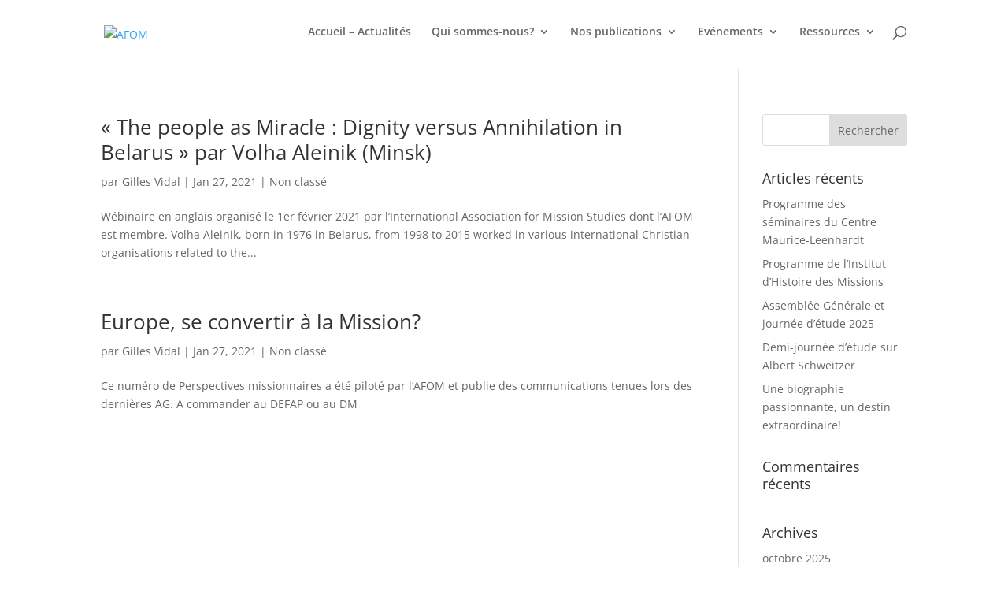

--- FILE ---
content_type: text/css
request_url: https://www.afom.org/wp-content/et-cache/global/et-divi-customizer-global.min.css?ver=1729167062
body_size: 400
content:
body,.et_pb_column_1_2 .et_quote_content blockquote cite,.et_pb_column_1_2 .et_link_content a.et_link_main_url,.et_pb_column_1_3 .et_quote_content blockquote cite,.et_pb_column_3_8 .et_quote_content blockquote cite,.et_pb_column_1_4 .et_quote_content blockquote cite,.et_pb_blog_grid .et_quote_content blockquote cite,.et_pb_column_1_3 .et_link_content a.et_link_main_url,.et_pb_column_3_8 .et_link_content a.et_link_main_url,.et_pb_column_1_4 .et_link_content a.et_link_main_url,.et_pb_blog_grid .et_link_content a.et_link_main_url,body .et_pb_bg_layout_light .et_pb_post p,body .et_pb_bg_layout_dark .et_pb_post p{font-size:14px}.et_pb_slide_content,.et_pb_best_value{font-size:15px}@media only screen and (min-width:1350px){.et_pb_row{padding:27px 0}.et_pb_section{padding:54px 0}.single.et_pb_pagebuilder_layout.et_full_width_page .et_post_meta_wrapper{padding-top:81px}.et_pb_fullwidth_section{padding:0}}#table_des_publications td{border-style:solid none none none;border-width:1px;vertical-align:top;border-color:brown;padding-top:2px}#table_des_publications tr td:first-child{text-align:middle;width:160px}#table_des_publications tr td:first-child img{display:block;margin:auto}h1,h2,h3,h4,h5{line-height:125%}ul>li{margin-bottom:0.5em}.encadre{border:1px solid brown;background-color:hsl(57,91%,94%);padding:1ex;margin:0.5ex 0 1ex 0}.para-sans-espace{margin-bottom:-0.3em}